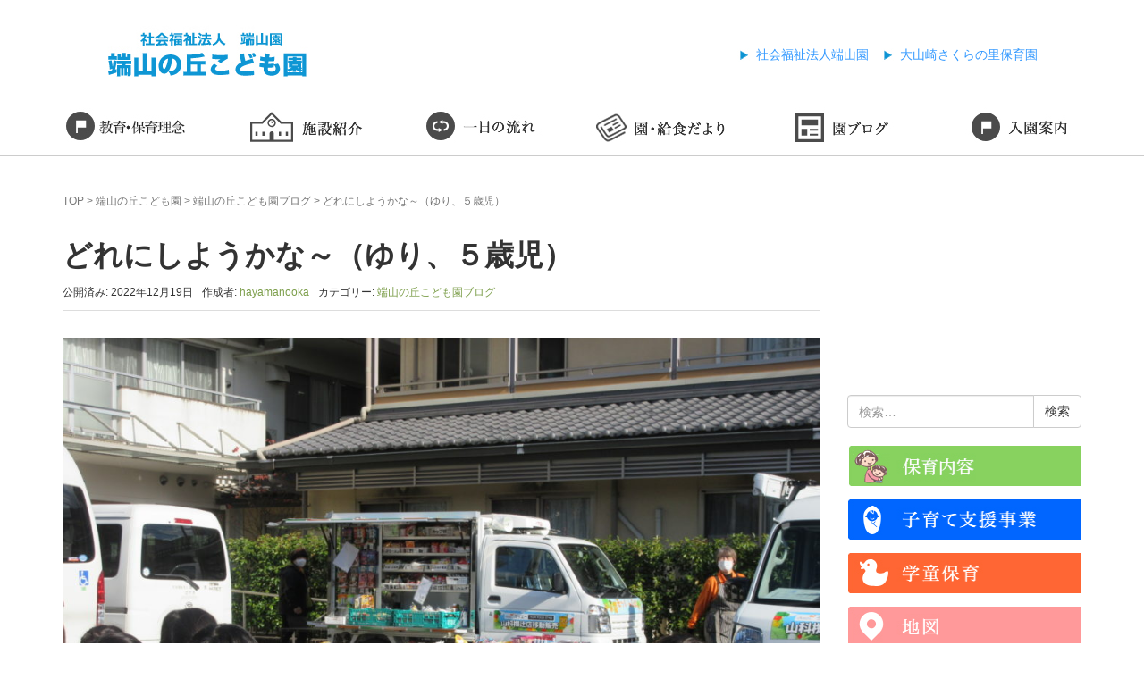

--- FILE ---
content_type: text/html; charset=UTF-8
request_url: https://hayamaen.jp/2022/12/19/%E3%81%A9%E3%82%8C%E3%81%AB%E3%81%97%E3%82%88%E3%81%86%E3%81%8B%E3%81%AA%EF%BD%9E%EF%BC%88%E3%82%86%E3%82%8A%E3%80%81%EF%BC%95%E6%AD%B3%E5%85%90%EF%BC%89/
body_size: 12902
content:
<!DOCTYPE html>
<html lang="ja">
<head prefix="og: http://ogp.me/ns# fb: http://ogp.me/ns/fb# article: http://ogp.me/ns/article#">
	<meta charset="UTF-8">
	<meta name="viewport" content="width=device-width, initial-scale=1.0, maximum-scale=1.0, user-scalable=0"/>
	<link rel="pingback" href="https://hayamaen.jp/xmlrpc.php"/>
	<!--[if lt IE 9]>
	<script src="https://hayamaen.jp/wp-content/themes/habakiri/js/html5shiv.min.js"></script>
	<![endif]-->
	<title>どれにしようかな～（ゆり、５歳児） &#8211; 社会福祉法人端山園</title>
<meta name='robots' content='max-image-preview:large' />
	<style>img:is([sizes="auto" i], [sizes^="auto," i]) { contain-intrinsic-size: 3000px 1500px }</style>
	<link rel="alternate" type="application/rss+xml" title="社会福祉法人端山園 &raquo; フィード" href="https://hayamaen.jp/feed/" />
<link rel="alternate" type="application/rss+xml" title="社会福祉法人端山園 &raquo; コメントフィード" href="https://hayamaen.jp/comments/feed/" />
<link rel="alternate" type="application/rss+xml" title="社会福祉法人端山園 &raquo; どれにしようかな～（ゆり、５歳児） のコメントのフィード" href="https://hayamaen.jp/2022/12/19/%e3%81%a9%e3%82%8c%e3%81%ab%e3%81%97%e3%82%88%e3%81%86%e3%81%8b%e3%81%aa%ef%bd%9e%ef%bc%88%e3%82%86%e3%82%8a%e3%80%81%ef%bc%95%e6%ad%b3%e5%85%90%ef%bc%89/feed/" />
<script type="text/javascript">
/* <![CDATA[ */
window._wpemojiSettings = {"baseUrl":"https:\/\/s.w.org\/images\/core\/emoji\/16.0.1\/72x72\/","ext":".png","svgUrl":"https:\/\/s.w.org\/images\/core\/emoji\/16.0.1\/svg\/","svgExt":".svg","source":{"concatemoji":"https:\/\/hayamaen.jp\/wp-includes\/js\/wp-emoji-release.min.js?ver=6.8.3"}};
/*! This file is auto-generated */
!function(s,n){var o,i,e;function c(e){try{var t={supportTests:e,timestamp:(new Date).valueOf()};sessionStorage.setItem(o,JSON.stringify(t))}catch(e){}}function p(e,t,n){e.clearRect(0,0,e.canvas.width,e.canvas.height),e.fillText(t,0,0);var t=new Uint32Array(e.getImageData(0,0,e.canvas.width,e.canvas.height).data),a=(e.clearRect(0,0,e.canvas.width,e.canvas.height),e.fillText(n,0,0),new Uint32Array(e.getImageData(0,0,e.canvas.width,e.canvas.height).data));return t.every(function(e,t){return e===a[t]})}function u(e,t){e.clearRect(0,0,e.canvas.width,e.canvas.height),e.fillText(t,0,0);for(var n=e.getImageData(16,16,1,1),a=0;a<n.data.length;a++)if(0!==n.data[a])return!1;return!0}function f(e,t,n,a){switch(t){case"flag":return n(e,"\ud83c\udff3\ufe0f\u200d\u26a7\ufe0f","\ud83c\udff3\ufe0f\u200b\u26a7\ufe0f")?!1:!n(e,"\ud83c\udde8\ud83c\uddf6","\ud83c\udde8\u200b\ud83c\uddf6")&&!n(e,"\ud83c\udff4\udb40\udc67\udb40\udc62\udb40\udc65\udb40\udc6e\udb40\udc67\udb40\udc7f","\ud83c\udff4\u200b\udb40\udc67\u200b\udb40\udc62\u200b\udb40\udc65\u200b\udb40\udc6e\u200b\udb40\udc67\u200b\udb40\udc7f");case"emoji":return!a(e,"\ud83e\udedf")}return!1}function g(e,t,n,a){var r="undefined"!=typeof WorkerGlobalScope&&self instanceof WorkerGlobalScope?new OffscreenCanvas(300,150):s.createElement("canvas"),o=r.getContext("2d",{willReadFrequently:!0}),i=(o.textBaseline="top",o.font="600 32px Arial",{});return e.forEach(function(e){i[e]=t(o,e,n,a)}),i}function t(e){var t=s.createElement("script");t.src=e,t.defer=!0,s.head.appendChild(t)}"undefined"!=typeof Promise&&(o="wpEmojiSettingsSupports",i=["flag","emoji"],n.supports={everything:!0,everythingExceptFlag:!0},e=new Promise(function(e){s.addEventListener("DOMContentLoaded",e,{once:!0})}),new Promise(function(t){var n=function(){try{var e=JSON.parse(sessionStorage.getItem(o));if("object"==typeof e&&"number"==typeof e.timestamp&&(new Date).valueOf()<e.timestamp+604800&&"object"==typeof e.supportTests)return e.supportTests}catch(e){}return null}();if(!n){if("undefined"!=typeof Worker&&"undefined"!=typeof OffscreenCanvas&&"undefined"!=typeof URL&&URL.createObjectURL&&"undefined"!=typeof Blob)try{var e="postMessage("+g.toString()+"("+[JSON.stringify(i),f.toString(),p.toString(),u.toString()].join(",")+"));",a=new Blob([e],{type:"text/javascript"}),r=new Worker(URL.createObjectURL(a),{name:"wpTestEmojiSupports"});return void(r.onmessage=function(e){c(n=e.data),r.terminate(),t(n)})}catch(e){}c(n=g(i,f,p,u))}t(n)}).then(function(e){for(var t in e)n.supports[t]=e[t],n.supports.everything=n.supports.everything&&n.supports[t],"flag"!==t&&(n.supports.everythingExceptFlag=n.supports.everythingExceptFlag&&n.supports[t]);n.supports.everythingExceptFlag=n.supports.everythingExceptFlag&&!n.supports.flag,n.DOMReady=!1,n.readyCallback=function(){n.DOMReady=!0}}).then(function(){return e}).then(function(){var e;n.supports.everything||(n.readyCallback(),(e=n.source||{}).concatemoji?t(e.concatemoji):e.wpemoji&&e.twemoji&&(t(e.twemoji),t(e.wpemoji)))}))}((window,document),window._wpemojiSettings);
/* ]]> */
</script>
<style id='wp-emoji-styles-inline-css' type='text/css'>

	img.wp-smiley, img.emoji {
		display: inline !important;
		border: none !important;
		box-shadow: none !important;
		height: 1em !important;
		width: 1em !important;
		margin: 0 0.07em !important;
		vertical-align: -0.1em !important;
		background: none !important;
		padding: 0 !important;
	}
</style>
<link rel='stylesheet' id='wp-block-library-css' href='https://hayamaen.jp/wp-includes/css/dist/block-library/style.min.css?ver=6.8.3' type='text/css' media='all' />
<style id='classic-theme-styles-inline-css' type='text/css'>
/*! This file is auto-generated */
.wp-block-button__link{color:#fff;background-color:#32373c;border-radius:9999px;box-shadow:none;text-decoration:none;padding:calc(.667em + 2px) calc(1.333em + 2px);font-size:1.125em}.wp-block-file__button{background:#32373c;color:#fff;text-decoration:none}
</style>
<style id='global-styles-inline-css' type='text/css'>
:root{--wp--preset--aspect-ratio--square: 1;--wp--preset--aspect-ratio--4-3: 4/3;--wp--preset--aspect-ratio--3-4: 3/4;--wp--preset--aspect-ratio--3-2: 3/2;--wp--preset--aspect-ratio--2-3: 2/3;--wp--preset--aspect-ratio--16-9: 16/9;--wp--preset--aspect-ratio--9-16: 9/16;--wp--preset--color--black: #000000;--wp--preset--color--cyan-bluish-gray: #abb8c3;--wp--preset--color--white: #ffffff;--wp--preset--color--pale-pink: #f78da7;--wp--preset--color--vivid-red: #cf2e2e;--wp--preset--color--luminous-vivid-orange: #ff6900;--wp--preset--color--luminous-vivid-amber: #fcb900;--wp--preset--color--light-green-cyan: #7bdcb5;--wp--preset--color--vivid-green-cyan: #00d084;--wp--preset--color--pale-cyan-blue: #8ed1fc;--wp--preset--color--vivid-cyan-blue: #0693e3;--wp--preset--color--vivid-purple: #9b51e0;--wp--preset--gradient--vivid-cyan-blue-to-vivid-purple: linear-gradient(135deg,rgba(6,147,227,1) 0%,rgb(155,81,224) 100%);--wp--preset--gradient--light-green-cyan-to-vivid-green-cyan: linear-gradient(135deg,rgb(122,220,180) 0%,rgb(0,208,130) 100%);--wp--preset--gradient--luminous-vivid-amber-to-luminous-vivid-orange: linear-gradient(135deg,rgba(252,185,0,1) 0%,rgba(255,105,0,1) 100%);--wp--preset--gradient--luminous-vivid-orange-to-vivid-red: linear-gradient(135deg,rgba(255,105,0,1) 0%,rgb(207,46,46) 100%);--wp--preset--gradient--very-light-gray-to-cyan-bluish-gray: linear-gradient(135deg,rgb(238,238,238) 0%,rgb(169,184,195) 100%);--wp--preset--gradient--cool-to-warm-spectrum: linear-gradient(135deg,rgb(74,234,220) 0%,rgb(151,120,209) 20%,rgb(207,42,186) 40%,rgb(238,44,130) 60%,rgb(251,105,98) 80%,rgb(254,248,76) 100%);--wp--preset--gradient--blush-light-purple: linear-gradient(135deg,rgb(255,206,236) 0%,rgb(152,150,240) 100%);--wp--preset--gradient--blush-bordeaux: linear-gradient(135deg,rgb(254,205,165) 0%,rgb(254,45,45) 50%,rgb(107,0,62) 100%);--wp--preset--gradient--luminous-dusk: linear-gradient(135deg,rgb(255,203,112) 0%,rgb(199,81,192) 50%,rgb(65,88,208) 100%);--wp--preset--gradient--pale-ocean: linear-gradient(135deg,rgb(255,245,203) 0%,rgb(182,227,212) 50%,rgb(51,167,181) 100%);--wp--preset--gradient--electric-grass: linear-gradient(135deg,rgb(202,248,128) 0%,rgb(113,206,126) 100%);--wp--preset--gradient--midnight: linear-gradient(135deg,rgb(2,3,129) 0%,rgb(40,116,252) 100%);--wp--preset--font-size--small: 13px;--wp--preset--font-size--medium: 20px;--wp--preset--font-size--large: 36px;--wp--preset--font-size--x-large: 42px;--wp--preset--spacing--20: 0.44rem;--wp--preset--spacing--30: 0.67rem;--wp--preset--spacing--40: 1rem;--wp--preset--spacing--50: 1.5rem;--wp--preset--spacing--60: 2.25rem;--wp--preset--spacing--70: 3.38rem;--wp--preset--spacing--80: 5.06rem;--wp--preset--shadow--natural: 6px 6px 9px rgba(0, 0, 0, 0.2);--wp--preset--shadow--deep: 12px 12px 50px rgba(0, 0, 0, 0.4);--wp--preset--shadow--sharp: 6px 6px 0px rgba(0, 0, 0, 0.2);--wp--preset--shadow--outlined: 6px 6px 0px -3px rgba(255, 255, 255, 1), 6px 6px rgba(0, 0, 0, 1);--wp--preset--shadow--crisp: 6px 6px 0px rgba(0, 0, 0, 1);}:where(.is-layout-flex){gap: 0.5em;}:where(.is-layout-grid){gap: 0.5em;}body .is-layout-flex{display: flex;}.is-layout-flex{flex-wrap: wrap;align-items: center;}.is-layout-flex > :is(*, div){margin: 0;}body .is-layout-grid{display: grid;}.is-layout-grid > :is(*, div){margin: 0;}:where(.wp-block-columns.is-layout-flex){gap: 2em;}:where(.wp-block-columns.is-layout-grid){gap: 2em;}:where(.wp-block-post-template.is-layout-flex){gap: 1.25em;}:where(.wp-block-post-template.is-layout-grid){gap: 1.25em;}.has-black-color{color: var(--wp--preset--color--black) !important;}.has-cyan-bluish-gray-color{color: var(--wp--preset--color--cyan-bluish-gray) !important;}.has-white-color{color: var(--wp--preset--color--white) !important;}.has-pale-pink-color{color: var(--wp--preset--color--pale-pink) !important;}.has-vivid-red-color{color: var(--wp--preset--color--vivid-red) !important;}.has-luminous-vivid-orange-color{color: var(--wp--preset--color--luminous-vivid-orange) !important;}.has-luminous-vivid-amber-color{color: var(--wp--preset--color--luminous-vivid-amber) !important;}.has-light-green-cyan-color{color: var(--wp--preset--color--light-green-cyan) !important;}.has-vivid-green-cyan-color{color: var(--wp--preset--color--vivid-green-cyan) !important;}.has-pale-cyan-blue-color{color: var(--wp--preset--color--pale-cyan-blue) !important;}.has-vivid-cyan-blue-color{color: var(--wp--preset--color--vivid-cyan-blue) !important;}.has-vivid-purple-color{color: var(--wp--preset--color--vivid-purple) !important;}.has-black-background-color{background-color: var(--wp--preset--color--black) !important;}.has-cyan-bluish-gray-background-color{background-color: var(--wp--preset--color--cyan-bluish-gray) !important;}.has-white-background-color{background-color: var(--wp--preset--color--white) !important;}.has-pale-pink-background-color{background-color: var(--wp--preset--color--pale-pink) !important;}.has-vivid-red-background-color{background-color: var(--wp--preset--color--vivid-red) !important;}.has-luminous-vivid-orange-background-color{background-color: var(--wp--preset--color--luminous-vivid-orange) !important;}.has-luminous-vivid-amber-background-color{background-color: var(--wp--preset--color--luminous-vivid-amber) !important;}.has-light-green-cyan-background-color{background-color: var(--wp--preset--color--light-green-cyan) !important;}.has-vivid-green-cyan-background-color{background-color: var(--wp--preset--color--vivid-green-cyan) !important;}.has-pale-cyan-blue-background-color{background-color: var(--wp--preset--color--pale-cyan-blue) !important;}.has-vivid-cyan-blue-background-color{background-color: var(--wp--preset--color--vivid-cyan-blue) !important;}.has-vivid-purple-background-color{background-color: var(--wp--preset--color--vivid-purple) !important;}.has-black-border-color{border-color: var(--wp--preset--color--black) !important;}.has-cyan-bluish-gray-border-color{border-color: var(--wp--preset--color--cyan-bluish-gray) !important;}.has-white-border-color{border-color: var(--wp--preset--color--white) !important;}.has-pale-pink-border-color{border-color: var(--wp--preset--color--pale-pink) !important;}.has-vivid-red-border-color{border-color: var(--wp--preset--color--vivid-red) !important;}.has-luminous-vivid-orange-border-color{border-color: var(--wp--preset--color--luminous-vivid-orange) !important;}.has-luminous-vivid-amber-border-color{border-color: var(--wp--preset--color--luminous-vivid-amber) !important;}.has-light-green-cyan-border-color{border-color: var(--wp--preset--color--light-green-cyan) !important;}.has-vivid-green-cyan-border-color{border-color: var(--wp--preset--color--vivid-green-cyan) !important;}.has-pale-cyan-blue-border-color{border-color: var(--wp--preset--color--pale-cyan-blue) !important;}.has-vivid-cyan-blue-border-color{border-color: var(--wp--preset--color--vivid-cyan-blue) !important;}.has-vivid-purple-border-color{border-color: var(--wp--preset--color--vivid-purple) !important;}.has-vivid-cyan-blue-to-vivid-purple-gradient-background{background: var(--wp--preset--gradient--vivid-cyan-blue-to-vivid-purple) !important;}.has-light-green-cyan-to-vivid-green-cyan-gradient-background{background: var(--wp--preset--gradient--light-green-cyan-to-vivid-green-cyan) !important;}.has-luminous-vivid-amber-to-luminous-vivid-orange-gradient-background{background: var(--wp--preset--gradient--luminous-vivid-amber-to-luminous-vivid-orange) !important;}.has-luminous-vivid-orange-to-vivid-red-gradient-background{background: var(--wp--preset--gradient--luminous-vivid-orange-to-vivid-red) !important;}.has-very-light-gray-to-cyan-bluish-gray-gradient-background{background: var(--wp--preset--gradient--very-light-gray-to-cyan-bluish-gray) !important;}.has-cool-to-warm-spectrum-gradient-background{background: var(--wp--preset--gradient--cool-to-warm-spectrum) !important;}.has-blush-light-purple-gradient-background{background: var(--wp--preset--gradient--blush-light-purple) !important;}.has-blush-bordeaux-gradient-background{background: var(--wp--preset--gradient--blush-bordeaux) !important;}.has-luminous-dusk-gradient-background{background: var(--wp--preset--gradient--luminous-dusk) !important;}.has-pale-ocean-gradient-background{background: var(--wp--preset--gradient--pale-ocean) !important;}.has-electric-grass-gradient-background{background: var(--wp--preset--gradient--electric-grass) !important;}.has-midnight-gradient-background{background: var(--wp--preset--gradient--midnight) !important;}.has-small-font-size{font-size: var(--wp--preset--font-size--small) !important;}.has-medium-font-size{font-size: var(--wp--preset--font-size--medium) !important;}.has-large-font-size{font-size: var(--wp--preset--font-size--large) !important;}.has-x-large-font-size{font-size: var(--wp--preset--font-size--x-large) !important;}
:where(.wp-block-post-template.is-layout-flex){gap: 1.25em;}:where(.wp-block-post-template.is-layout-grid){gap: 1.25em;}
:where(.wp-block-columns.is-layout-flex){gap: 2em;}:where(.wp-block-columns.is-layout-grid){gap: 2em;}
:root :where(.wp-block-pullquote){font-size: 1.5em;line-height: 1.6;}
</style>
<link rel='stylesheet' id='habakiri-assets-css' href='https://hayamaen.jp/wp-content/themes/habakiri/css/assets.min.css?ver=6.8.3' type='text/css' media='all' />
<link rel='stylesheet' id='habakiri-css' href='https://hayamaen.jp/wp-content/themes/habakiri/style.min.css?ver=20240614055421' type='text/css' media='all' />
<link rel='stylesheet' id='habakiri-child-css' href='https://hayamaen.jp/wp-content/themes/habakiri-child/style.css?ver=20240614055421' type='text/css' media='all' />
<link rel='stylesheet' id='fancybox-css' href='https://hayamaen.jp/wp-content/plugins/easy-fancybox/fancybox/1.5.4/jquery.fancybox.min.css?ver=6.8.3' type='text/css' media='screen' />
<style id='fancybox-inline-css' type='text/css'>
#fancybox-outer{background:#ffffff}#fancybox-content{background:#ffffff;border-color:#ffffff;color:#000000;}#fancybox-title,#fancybox-title-float-main{color:#fff}
</style>
<script type="text/javascript" src="https://hayamaen.jp/wp-includes/js/jquery/jquery.min.js?ver=3.7.1" id="jquery-core-js"></script>
<script type="text/javascript" src="https://hayamaen.jp/wp-includes/js/jquery/jquery-migrate.min.js?ver=3.4.1" id="jquery-migrate-js"></script>
<link rel="https://api.w.org/" href="https://hayamaen.jp/wp-json/" /><link rel="alternate" title="JSON" type="application/json" href="https://hayamaen.jp/wp-json/wp/v2/posts/28642" /><link rel="EditURI" type="application/rsd+xml" title="RSD" href="https://hayamaen.jp/xmlrpc.php?rsd" />
<meta name="generator" content="WordPress 6.8.3" />
<link rel="canonical" href="https://hayamaen.jp/2022/12/19/%e3%81%a9%e3%82%8c%e3%81%ab%e3%81%97%e3%82%88%e3%81%86%e3%81%8b%e3%81%aa%ef%bd%9e%ef%bc%88%e3%82%86%e3%82%8a%e3%80%81%ef%bc%95%e6%ad%b3%e5%85%90%ef%bc%89/" />
<link rel='shortlink' href='https://hayamaen.jp/?p=28642' />
<link rel="alternate" title="oEmbed (JSON)" type="application/json+oembed" href="https://hayamaen.jp/wp-json/oembed/1.0/embed?url=https%3A%2F%2Fhayamaen.jp%2F2022%2F12%2F19%2F%25e3%2581%25a9%25e3%2582%258c%25e3%2581%25ab%25e3%2581%2597%25e3%2582%2588%25e3%2581%2586%25e3%2581%258b%25e3%2581%25aa%25ef%25bd%259e%25ef%25bc%2588%25e3%2582%2586%25e3%2582%258a%25e3%2580%2581%25ef%25bc%2595%25e6%25ad%25b3%25e5%2585%2590%25ef%25bc%2589%2F" />
<link rel="alternate" title="oEmbed (XML)" type="text/xml+oembed" href="https://hayamaen.jp/wp-json/oembed/1.0/embed?url=https%3A%2F%2Fhayamaen.jp%2F2022%2F12%2F19%2F%25e3%2581%25a9%25e3%2582%258c%25e3%2581%25ab%25e3%2581%2597%25e3%2582%2588%25e3%2581%2586%25e3%2581%258b%25e3%2581%25aa%25ef%25bd%259e%25ef%25bc%2588%25e3%2582%2586%25e3%2582%258a%25e3%2580%2581%25ef%25bc%2595%25e6%25ad%25b3%25e5%2585%2590%25ef%25bc%2589%2F&#038;format=xml" />
		<style>
		/* Safari 6.1+ (10.0 is the latest version of Safari at this time) */
		@media (max-width: 991px) and (min-color-index: 0) and (-webkit-min-device-pixel-ratio: 0) { @media () {
			display: block !important;
			.header__col {
				width: 100%;
			}
		}}
		</style>
		<style>a{color:#7c9e4a}a:focus,a:active,a:hover{color:#465e2c}.site-branding a{color:#000}.responsive-nav a{color:#000;font-size:12px}.responsive-nav a small{color:#777;font-size:10px}.responsive-nav a:hover small,.responsive-nav a:active small,.responsive-nav .current-menu-item small,.responsive-nav .current-menu-ancestor small,.responsive-nav .current-menu-parent small,.responsive-nav .current_page_item small,.responsive-nav .current_page_parent small{color:#777}.responsive-nav .menu>.menu-item>a,.header--transparency.header--fixed--is_scrolled .responsive-nav .menu>.menu-item>a{background-color:transparent;padding:23px 15px}.responsive-nav .menu>.menu-item>a:hover,.responsive-nav .menu>.menu-item>a:active,.responsive-nav .menu>.current-menu-item>a,.responsive-nav .menu>.current-menu-ancestor>a,.responsive-nav .menu>.current-menu-parent>a,.responsive-nav .menu>.current_page_item>a,.responsive-nav .menu>.current_page_parent>a,.header--transparency.header--fixed--is_scrolled .responsive-nav .menu>.menu-item>a:hover,.header--transparency.header--fixed--is_scrolled .responsive-nav .menu>.menu-item>a:active,.header--transparency.header--fixed--is_scrolled .responsive-nav .menu>.current-menu-item>a,.header--transparency.header--fixed--is_scrolled .responsive-nav .menu>.current-menu-ancestor>a,.header--transparency.header--fixed--is_scrolled .responsive-nav .menu>.current-menu-parent>a,.header--transparency.header--fixed--is_scrolled .responsive-nav .menu>.current_page_item>a,.header--transparency.header--fixed--is_scrolled .responsive-nav .menu>.current_page_parent>a{background-color:transparent;color:#337ab7}.responsive-nav .sub-menu a{background-color:#000;color:#777}.responsive-nav .sub-menu a:hover,.responsive-nav .sub-menu a:active,.responsive-nav .sub-menu .current-menu-item a,.responsive-nav .sub-menu .current-menu-ancestor a,.responsive-nav .sub-menu .current-menu-parent a,.responsive-nav .sub-menu .current_page_item a,.responsive-nav .sub-menu .current_page_parent a{background-color:#191919;color:#337ab7}.off-canvas-nav{font-size:12px}.responsive-nav,.header--transparency.header--fixed--is_scrolled .responsive-nav{background-color:transparent}#responsive-btn{background-color:transparent;border-color:#eee;color:#000}#responsive-btn:hover{background-color:#f5f5f5;border-color:#eee;color:#000}.habakiri-slider__transparent-layer{background-color:rgba( 0,0,0, 0.1 )}.page-header{background-color:#a6b914;color:#fff}.pagination>li>a{color:#7c9e4a}.pagination>li>span{background-color:#7c9e4a;border-color:#7c9e4a}.pagination>li>a:focus,.pagination>li>a:hover,.pagination>li>span:focus,.pagination>li>span:hover{color:#465e2c}.header{background-color:#fff}.header--transparency.header--fixed--is_scrolled{background-color:#fff !important}.footer{background-color:#eaeaea}.footer-widget-area a{color:#333333}.footer-widget-area,.footer-widget-area .widget_calendar #wp-calendar caption{color:#333333}.footer-widget-area .widget_calendar #wp-calendar,.footer-widget-area .widget_calendar #wp-calendar *{border-color:#333333}@media(min-width:992px){.responsive-nav{display:block}.off-canvas-nav,#responsive-btn{display:none !important}.header--2row{padding-bottom:0}.header--2row .header__col,.header--center .header__col{display:block}.header--2row .responsive-nav,.header--center .responsive-nav{margin-right:-1000px;margin-left:-1000px;padding-right:1000px;padding-left:1000px}.header--2row .site-branding,.header--center .site-branding{padding-bottom:0}.header--center .site-branding{text-align:center}}</style></head>

<body class="wp-singular post-template-default single single-post postid-28642 single-format-standard wp-theme-habakiri wp-child-theme-habakiri-child blog-template-single-right-sidebar">
		<div id="container">
				<header id="header" class="header header--default ">
						<div class="container2">
				<div class="row header__content">
					<div class="col-xs-10">
						<div class="site-branding">
							<h1 class="site-branding__heading"><a href="https://hayamaen.jp/hayamanooka/"><img src="https://hayamaen.jp/wp-content/themes/habakiri-child/img/hayamanooka/logo.jpg" alt="端山の丘こども園" /></a></h1>
							<!-- end .site-branding -->
						</div>
						<!-- end .header__col -->
					</div>
					<div class="col-xs-2 col-md-8 header__col global-nav-wrapper clearfix">
						<div class="hidden-lg hidden-md hidden-sm">
							<nav class="global-nav js-responsive-nav nav--hide" role="navigation">
								<div class="menu-gnavi-container">
									<ul id="menu-gnavi" class="menu">
										<li class="menu-item menu-item-type-post_type menu-item-object-page menu-item-home"><a href="https://hayamaen.jp/hayamanooka/">TOP</a>
										</li>
										<li class="menu-item menu-item-type-post_type menu-item-object-page menu-item-home"><a href="https://hayamaen.jp/hayamanooka/hoikumokuhyou/">保育目標</a>
										</li>
										<li class="menu-item menu-item-type-post_type menu-item-object-page menu-item-home"><a href="https://hayamaen.jp/hayamanooka/shisetu/">施設紹介</a>
										</li>
										<li class="menu-item menu-item-type-post_type menu-item-object-page menu-item-home"><a href="https://hayamaen.jp/hayamanooka/flow/">一日の流れ</a>
										</li>
										<li class="menu-item menu-item-type-post_type menu-item-object-page menu-item-home"><a href="https://hayamaen.jp/category/hayamanooka/lunch-hayama/">園・給食だより</a>
										</li>
										<li class="menu-item menu-item-type-post_type menu-item-object-page menu-item-home"><a href="https://hayamaen.jp/category/hayamanooka/blog-hayamanooka/">園ブログ</a>
										</li>
										<li class="menu-item menu-item-type-post_type menu-item-object-page menu-item-home"><a href="https://hayamaen.jp/hayamanooka/nyuenannai/">入園案内</a>
										</li>
										<li class="menu-item menu-item-type-post_type menu-item-object-page menu-item-home"><a href="https://hayamaen.jp/hayamanooka/sougouyouji/">総合幼児教育</a>
										</li>
										<li class="menu-item menu-item-type-post_type menu-item-object-page menu-item-home"><a href="https://hayamaen.jp/hayamanooka/ishishiki/">石井式漢字指導法</a>
										</li>
										<li class="menu-item menu-item-type-post_type menu-item-object-page menu-item-home"><a href="https://hayamaen.jp/hayamanooka/kosodateshien/">子育て支援事業</a>
										</li>
										<li class="menu-item menu-item-type-post_type menu-item-object-page menu-item-home"><a href="https://hayamaen.jp/hayamanooka/gakudouhoiku/">学童保育</a>
										</li>
										<li class="menu-item menu-item-type-post_type menu-item-object-page menu-item-home"><a href="https://hayamaen.jp/hayamanooka/map/">地図</a>
										</li>
										<li class="menu-item menu-item-type-post_type menu-item-object-page menu-item-home"><a href="https://hayamaen.jp/hayamanooka/bus/">園バス</a>
										</li>
										<li class="menu-item menu-item-type-post_type menu-item-object-page menu-item-home"><a href="https://www.facebook.com/%E7%AB%AF%E5%B1%B1%E4%BF%9D%E8%82%B2%E5%9C%92-555828284444258/">端山の丘こども園Facebook</a>
										</li>
										<li class="menu-item menu-item-type-post_type menu-item-object-page menu-item-home"><a href="https://hayamaen.jp/hayamanooka/kosodatedocument/">子育て支援書類</a>
										</li>
										<li class="menu-item menu-item-type-post_type menu-item-object-page menu-item-home"><a href="https://hayamaen.jp/hayamanooka/privacypolicy/">プライバシーポリシー</a>
										</li>
										<li class="menu-item menu-item-type-post_type menu-item-object-page menu-item-home"><a href="https://hayamaen.jp/hayamanooka/financialstatement/">決算報告</a>
										</li>
										<li class="menu-item menu-item-type-post_type menu-item-object-page menu-item-home"><a href="https://hayamaen.jp/hayamanooka/submitted/">提出書類</a>
										</li>
										<li class="menu-item menu-item-type-post_type menu-item-object-page menu-item-home"><a href="https://hayamaen.jp/hayamanooka/complaints/">苦情処理</a>
										</li>
										<li class="menu-item menu-item-type-post_type menu-item-object-page menu-item-home"><a href="https://hayamaen.jp/hayamanooka/actionplan/">一般事業主行動計画</a>
										</li>
									</ul>
								</div>
								<!-- end .global-nav -->
							</nav>
						</div>
						<div class="visible-lg visible-md">
							<ul id="navi">
								<li><a href="https://hayamaen.jp/">社会福祉法人端山園</a>
								</li>
								<li><a href="https://hayamaen.jp/sakuranosato/">大山崎さくらの里保育園</a>
								</li>
							</ul>
						</div>
						<div id="responsive-btn"></div>
						<!-- end .header__col -->
					</div>
					<!-- end .row -->
				</div>
				<!-- end .container -->
			</div>
						<!-- end #header -->
		</header>
		<div id="contents">
			

<nav id="navi2" class="hidden-xs hidden-sm">
	<ul>
		<li class="alpha1"><a href="https://hayamaen.jp/hayamanooka/hoikumokuhyou/">保育目標</a>
		</li>
		<li class="alpha2"><a href="https://hayamaen.jp/hayamanooka/shisetu/">施設紹介</a>
		</li>
		<li class="alpha3"><a href="https://hayamaen.jp/hayamanooka/flow/">一日の流れ</a>
		</li>
		<li class="alpha4"><a href="https://hayamaen.jp/category/hayamanooka/lunch-hayama/">園・給食だより</a>
		</li>
		<li class="alpha5"><a href="https://hayamaen.jp/category/hayamanooka/blog-hayamanooka/">園ブログ</a>
		</li>
		<li class="alpha6"><a href="https://hayamaen.jp/hayamanooka/nyuenannai/">入園案内</a>
		</li>
	</ul>
</nav>
<div class="sub-page-contents">
	<div class="container">
	<div class="row">
		<div class="col-md-9">
			<main id="main" role="main">

				<div class="breadcrumbs"><a href="https://hayamaen.jp/">TOP</a> &gt; <a href="https://hayamaen.jp/category/hayamanooka/">端山の丘こども園</a> &gt; <a href="https://hayamaen.jp/category/hayamanooka/blog-hayamanooka/">端山の丘こども園ブログ</a> &gt; <strong>どれにしようかな～（ゆり、５歳児）</strong></div>				<article class="article article--single post-28642 post type-post status-publish format-standard has-post-thumbnail hentry category-blog-hayamanooka">
	<div class="entry">
						<h1 class="entry__title entry-title">どれにしようかな～（ゆり、５歳児）</h1>
								<div class="entry-meta">
			<ul class="entry-meta__list">
				<li class="entry-meta__item published"><time datetime="2022-12-19T09:10:17+09:00">公開済み: 2022年12月19日</time></li><li class="entry-meta__item updated hidden"><time datetime="2022-12-19T09:10:17+09:00">更新: 2022年12月19日</time></li><li class="entry-meta__item vCard author">作成者: <a href="https://hayamaen.jp/author/hayamanooka/"><span class="fn">hayamanooka</span></a></li><li class="entry-meta__item categories">カテゴリー: <a href="https://hayamaen.jp/category/hayamanooka/blog-hayamanooka/">端山の丘こども園ブログ</a></li>			</ul>
		<!-- end .entry-meta --></div>
						<div class="entry__content entry-content">
			
<figure class="wp-block-gallery has-nested-images columns-1 is-cropped wp-block-gallery-1 is-layout-flex wp-block-gallery-is-layout-flex">
<figure class="wp-block-image size-large"><a href="https://hayamaen.jp/wp-content/uploads/2022/12/IMG_2021.jpg"><img fetchpriority="high" decoding="async" width="1024" height="768" data-id="28643" src="https://hayamaen.jp/wp-content/uploads/2022/12/IMG_2021-1024x768.jpg" alt="" class="wp-image-28643" srcset="https://hayamaen.jp/wp-content/uploads/2022/12/IMG_2021-1024x768.jpg 1024w, https://hayamaen.jp/wp-content/uploads/2022/12/IMG_2021-300x225.jpg 300w, https://hayamaen.jp/wp-content/uploads/2022/12/IMG_2021-768x576.jpg 768w, https://hayamaen.jp/wp-content/uploads/2022/12/IMG_2021-1536x1152.jpg 1536w, https://hayamaen.jp/wp-content/uploads/2022/12/IMG_2021.jpg 2048w" sizes="(max-width: 1024px) 100vw, 1024px" /></a></figure>



<figure class="wp-block-image size-large"><a href="https://hayamaen.jp/wp-content/uploads/2022/12/P1120124-scaled.jpg"><img decoding="async" width="1024" height="768" data-id="28646" src="https://hayamaen.jp/wp-content/uploads/2022/12/P1120124-1024x768.jpg" alt="" class="wp-image-28646" srcset="https://hayamaen.jp/wp-content/uploads/2022/12/P1120124-1024x768.jpg 1024w, https://hayamaen.jp/wp-content/uploads/2022/12/P1120124-300x225.jpg 300w, https://hayamaen.jp/wp-content/uploads/2022/12/P1120124-768x576.jpg 768w, https://hayamaen.jp/wp-content/uploads/2022/12/P1120124-1536x1152.jpg 1536w, https://hayamaen.jp/wp-content/uploads/2022/12/P1120124-2048x1536.jpg 2048w" sizes="(max-width: 1024px) 100vw, 1024px" /></a></figure>



<figure class="wp-block-image size-large"><a href="https://hayamaen.jp/wp-content/uploads/2022/12/P1120129-scaled.jpg"><img decoding="async" width="1024" height="768" data-id="28644" src="https://hayamaen.jp/wp-content/uploads/2022/12/P1120129-1024x768.jpg" alt="" class="wp-image-28644" srcset="https://hayamaen.jp/wp-content/uploads/2022/12/P1120129-1024x768.jpg 1024w, https://hayamaen.jp/wp-content/uploads/2022/12/P1120129-300x225.jpg 300w, https://hayamaen.jp/wp-content/uploads/2022/12/P1120129-768x576.jpg 768w, https://hayamaen.jp/wp-content/uploads/2022/12/P1120129-1536x1152.jpg 1536w, https://hayamaen.jp/wp-content/uploads/2022/12/P1120129-2048x1536.jpg 2048w" sizes="(max-width: 1024px) 100vw, 1024px" /></a></figure>



<figure class="wp-block-image size-large"><a href="https://hayamaen.jp/wp-content/uploads/2022/12/P1120133-scaled.jpg"><img loading="lazy" decoding="async" width="1024" height="768" data-id="28645" src="https://hayamaen.jp/wp-content/uploads/2022/12/P1120133-1024x768.jpg" alt="" class="wp-image-28645" srcset="https://hayamaen.jp/wp-content/uploads/2022/12/P1120133-1024x768.jpg 1024w, https://hayamaen.jp/wp-content/uploads/2022/12/P1120133-300x225.jpg 300w, https://hayamaen.jp/wp-content/uploads/2022/12/P1120133-768x576.jpg 768w, https://hayamaen.jp/wp-content/uploads/2022/12/P1120133-1536x1152.jpg 1536w, https://hayamaen.jp/wp-content/uploads/2022/12/P1120133-2048x1536.jpg 2048w" sizes="auto, (max-width: 1024px) 100vw, 1024px" /></a></figure>
</figure>



<p>ヴィラ端山さんに来ている、イオンの移動販売車にお買い物に行きました。予算は２００円。「何を買おうかな」と考えながら、お金の計算も・・・は、ちょっと難しかったですが、自分たちの食べたいおやつが買えて嬉しそうでした！！</p>
		<!-- end .entry__content --></div>
			<!-- end .entry --></div>

				<div class="related-posts">
			<h2 class="related-posts__title h3">関連記事</h2>
			<div class="entries entries--related-posts entries-related-posts">
				<article class="article article--summary post-33752 post type-post status-publish format-standard has-post-thumbnail hentry category-blog-hayamanooka">

	
		<div class="entry--has_media entry">
			<div class="entry--has_media__inner">
				<div class="entry--has_media__media">
							<a href="https://hayamaen.jp/2024/03/28/%e6%98%a5%e3%81%8c%e3%81%9d%e3%81%93%e3%81%be%e3%81%a7%e6%9d%a5%e3%81%a6%e3%81%84%e3%81%be%e3%81%99%f0%9f%8c%b8%ef%bc%88%e3%81%8d%e3%82%8a%e3%82%93%e3%80%81%ef%bc%92%e6%ad%b3%e5%85%90%ef%bc%89/" class="entry--has_media__link">
							<img width="150" height="150" src="https://hayamaen.jp/wp-content/uploads/2024/03/CIMG1690-150x150.jpg" class=" wp-post-image" alt="" decoding="async" loading="lazy" />					</a>
						<!-- end .entry--has_media__media --></div>
				<div class="entry--has_media__body">
									<h1 class="entry__title entry-title h4"><a href="https://hayamaen.jp/2024/03/28/%e6%98%a5%e3%81%8c%e3%81%9d%e3%81%93%e3%81%be%e3%81%a7%e6%9d%a5%e3%81%a6%e3%81%84%e3%81%be%e3%81%99%f0%9f%8c%b8%ef%bc%88%e3%81%8d%e3%82%8a%e3%82%93%e3%80%81%ef%bc%92%e6%ad%b3%e5%85%90%ef%bc%89/">春がそこまで来ています?（きりん、２歳児）</a></h1>
									<div class="entry__summary">
						<p>今年度最後のお散歩に行ってきました。少し桜が見れ、春を感じる事が出来ました。</p>
					<!-- end .entry__summary --></div>
							<div class="entry-meta">
			<ul class="entry-meta__list">
				<li class="entry-meta__item published"><time datetime="2024-03-28T10:52:08+09:00">公開済み: 2024年3月28日</time></li><li class="entry-meta__item updated hidden"><time datetime="2024-03-28T10:52:08+09:00">更新: 2024年3月28日</time></li><li class="entry-meta__item vCard author">作成者: <a href="https://hayamaen.jp/author/hayamanooka/"><span class="fn">hayamanooka</span></a></li><li class="entry-meta__item categories">カテゴリー: <a href="https://hayamaen.jp/category/hayamanooka/blog-hayamanooka/">端山の丘こども園ブログ</a></li>			</ul>
		<!-- end .entry-meta --></div>
						<!-- end .entry--has_media__body --></div>
			<!-- end .entry--has_media__inner --></div>
		<!-- end .entry--has_media --></div>

	
</article>
<article class="article article--summary post-40615 post type-post status-publish format-standard has-post-thumbnail hentry category-blog-hayamanooka">

	
		<div class="entry--has_media entry">
			<div class="entry--has_media__inner">
				<div class="entry--has_media__media">
							<a href="https://hayamaen.jp/2025/11/10/%e6%a5%bd%e3%81%97%e3%81%8b%e3%81%a3%e3%81%9f%e3%81%ad%ef%bc%81%ef%bc%88%e3%81%95%e3%81%8f%e3%82%89%e3%80%81%ef%bc%94%e6%ad%b3%e5%85%90%ef%bc%89/" class="entry--has_media__link">
							<img width="150" height="150" src="https://hayamaen.jp/wp-content/uploads/2025/11/IMG_4333-150x150.jpg" class=" wp-post-image" alt="" decoding="async" loading="lazy" />					</a>
						<!-- end .entry--has_media__media --></div>
				<div class="entry--has_media__body">
									<h1 class="entry__title entry-title h4"><a href="https://hayamaen.jp/2025/11/10/%e6%a5%bd%e3%81%97%e3%81%8b%e3%81%a3%e3%81%9f%e3%81%ad%ef%bc%81%ef%bc%88%e3%81%95%e3%81%8f%e3%82%89%e3%80%81%ef%bc%94%e6%ad%b3%e5%85%90%ef%bc%89/">楽しかったね！（さくら、４歳児）</a></h1>
									<div class="entry__summary">
						<p>鉄道博物館で行われたSLフェスタに行ってきました。ジオラマを見たり、機関車に乗り、真横を走る電車に手を振ったり、切符も自分で購入しましたよ！！</p>
					<!-- end .entry__summary --></div>
							<div class="entry-meta">
			<ul class="entry-meta__list">
				<li class="entry-meta__item published"><time datetime="2025-11-10T10:18:28+09:00">公開済み: 2025年11月10日</time></li><li class="entry-meta__item updated hidden"><time datetime="2025-11-10T10:18:28+09:00">更新: 2025年11月10日</time></li><li class="entry-meta__item vCard author">作成者: <a href="https://hayamaen.jp/author/hayamanooka/"><span class="fn">hayamanooka</span></a></li><li class="entry-meta__item categories">カテゴリー: <a href="https://hayamaen.jp/category/hayamanooka/blog-hayamanooka/">端山の丘こども園ブログ</a></li>			</ul>
		<!-- end .entry-meta --></div>
						<!-- end .entry--has_media__body --></div>
			<!-- end .entry--has_media__inner --></div>
		<!-- end .entry--has_media --></div>

	
</article>
<article class="article article--summary post-26231 post type-post status-publish format-standard has-post-thumbnail hentry category-blog-hayamanooka">

	
		<div class="entry--has_media entry">
			<div class="entry--has_media__inner">
				<div class="entry--has_media__media">
							<a href="https://hayamaen.jp/2022/05/13/%e5%a4%a7%e3%81%8d%e3%81%8b%e3%81%a3%e3%81%9f%e3%81%aa%e3%81%81%ef%bc%88%e3%81%95%e3%81%8f%e3%82%89%e3%80%81%ef%bc%94%e6%ad%b3%e5%85%90%ef%bc%89/" class="entry--has_media__link">
							<img width="150" height="150" src="https://hayamaen.jp/wp-content/uploads/2022/05/IMG_0049-150x150.jpg" class=" wp-post-image" alt="" decoding="async" loading="lazy" />					</a>
						<!-- end .entry--has_media__media --></div>
				<div class="entry--has_media__body">
									<h1 class="entry__title entry-title h4"><a href="https://hayamaen.jp/2022/05/13/%e5%a4%a7%e3%81%8d%e3%81%8b%e3%81%a3%e3%81%9f%e3%81%aa%e3%81%81%ef%bc%88%e3%81%95%e3%81%8f%e3%82%89%e3%80%81%ef%bc%94%e6%ad%b3%e5%85%90%ef%bc%89/">大きかったなぁ（さくら、４歳児）</a></h1>
									<div class="entry__summary">
											<!-- end .entry__summary --></div>
							<div class="entry-meta">
			<ul class="entry-meta__list">
				<li class="entry-meta__item published"><time datetime="2022-05-13T08:53:52+09:00">公開済み: 2022年5月13日</time></li><li class="entry-meta__item updated hidden"><time datetime="2022-05-13T08:53:53+09:00">更新: 2022年5月13日</time></li><li class="entry-meta__item vCard author">作成者: <a href="https://hayamaen.jp/author/hayamanooka/"><span class="fn">hayamanooka</span></a></li><li class="entry-meta__item categories">カテゴリー: <a href="https://hayamaen.jp/category/hayamanooka/blog-hayamanooka/">端山の丘こども園ブログ</a></li>			</ul>
		<!-- end .entry-meta --></div>
						<!-- end .entry--has_media__body --></div>
			<!-- end .entry--has_media__inner --></div>
		<!-- end .entry--has_media --></div>

	
</article>
			</div>
		</div>
		</article>
				
			<!-- end #main --></main>
		<!-- end .col-md-9 --></div>
		<div class="col-md-3">
			<aside id="sub">
	<div class="sidebar"><div id="block-3" class="widget sidebar-widget widget_block"><iframe loading="lazy" width="280" height="200" src="https://www.youtube.com/embed/YXo1SzL-HoY" title="YouTube video player" frameborder="0" allow="accelerometer; autoplay; clipboard-write; encrypted-media; gyroscope; picture-in-picture" allowfullscreen></iframe></div><div id="search-2" class="widget sidebar-widget widget_search">

	<form role="search" method="get" class="search-form" action="https://hayamaen.jp/">
		<label class="screen-reader-text" for="s">検索:</label>
		<div class="input-group">
			<input type="search" class="form-control" placeholder="検索&hellip;" value="" name="s" title="検索:" />
			<span class="input-group-btn">
				<input type="submit" class="btn btn-default" value="検索" />
			</span>
		</div>
	</form>
</div><div id="execphp-2" class="widget sidebar-widget widget_execphp">			<div class="execphpwidget"><ul class="side_h">
<li class="h_s_navi08 mb15"><a href="https://hayamaen.jp/hayamanooka/hoikunaiyou/">ライブカメラ</a>
					</li>
<li class="h_s_navi03 mb15"><a href="https://hayamaen.jp/hayamanooka/kosodateshien/">子育て支援事業</a>
					</li>
<li class="h_s_navi04 mb15"><a href="https://hayamaen.jp/hayamanooka/gakudouhoiku//">学童保育</a>
					</li>
<li class="h_s_navi05 mb15"><a href="https://hayamaen.jp/hayamanooka/map/">地図</a>
					</li>
<li class="h_s_navi06 mb15"><a href="https://hayamaen.jp/hayamanooka/bus/">園バス</a>
					</li>
<li class="h_s_navi01 mb15"><a href="https://hayamaen.jp/hayamanooka/sougouyouji/">総合幼児教育</a>
					</li>
<li class="h_s_navi02 mb15"><a href="https://hayamaen.jp/hayamanooka/ishishiki/">石井式漢字指導法</a>
					</li>
<li class="h_s_navi09 mb15"><a href="https://www.facebook.com/%E7%AB%AF%E5%B1%B1%E4%BF%9D%E8%82%B2%E5%9C%92-555828284444258/" target="_blank">端山の丘こども園Facebook</a>
					</li>
</ul>
<div id="menulist">
<ul>
<li><a href="https://hayamaen.jp/hayamanooka/kosodatedocument/">子育て支援書類</a>
						</li>
<li><a href="https://hayamaen.jp/hayamanooka/privacypolicy/">プライバシーポリシー</a>
						</li>
<li><a href="https://hayamaen.jp/hayamanooka/submitted/">提出書類</a>
						</li>
<li><a href="https://hayamaen.jp/hayamanooka/complaints/">苦情処理</a>
						</li>
<li><a href="https://hayamaen.jp/hayamanooka/actionplan/">一般事業主行動計画</a>
						</li>
</ul></div>
</div>
		</div></div><!-- #sub --></aside>
		<!-- end .col-md-3 --></div>
	<!-- end .row --></div>
<!-- end .container --></div>
<!-- end .sub-page-contents --></div>

			<!-- end #contents --></div>
	<footer id="footer2" class="footer2">
				
				<div class="footer-widget-area">
			<div class="container">
				<div class="row">
					<div id="custom_html-3" class="widget_text col-md-4 widget footer-widget widget_custom_html"><div class="textwidget custom-html-widget"><p>社会福祉法人端山園</p>
<p>〒601-1333 京都府京都市伏見区醍醐上端山町４７<br />
TEL 075-572-8702 FAX 075-572-8778</p></div></div><div id="custom_html-4" class="widget_text col-md-4 widget footer-widget widget_custom_html"><div class="textwidget custom-html-widget"><ul class="clearfix">
	<li><a href="top/gaiyou/">法人概要</a></li>
	<li><a href="top/information/">情報公開</a></li>
</ul>
<div id="title">■ 各施設の紹介</div>
<ul>
	<li><a href="hayamanooka/">端山の丘こども園</a></li>
	<li><a href="sakuranosato/">大山崎さくらの里保育園</a></li>
</ul></div></div>				<!-- end .row --></div>
			<!-- end .container --></div>
		<!-- end .footer-widget-area --></div>
		
		
		<div class="copyright">
			<div class="container">Copyright(C) Hayama no Oka Kodomoen<!-- end .container --></div>
		<!-- end .copyright --></div>
			<!-- end #footer --></footer>
<!-- end #container --></div>
<script type="speculationrules">
{"prefetch":[{"source":"document","where":{"and":[{"href_matches":"\/*"},{"not":{"href_matches":["\/wp-*.php","\/wp-admin\/*","\/wp-content\/uploads\/*","\/wp-content\/*","\/wp-content\/plugins\/*","\/wp-content\/themes\/habakiri-child\/*","\/wp-content\/themes\/habakiri\/*","\/*\\?(.+)"]}},{"not":{"selector_matches":"a[rel~=\"nofollow\"]"}},{"not":{"selector_matches":".no-prefetch, .no-prefetch a"}}]},"eagerness":"conservative"}]}
</script>
		<script>
		jQuery( function( $ ) {
			$( '.js-responsive-nav' ).responsive_nav( {
				direction: 'right'
			} );
		} );
		</script>
		<style id='core-block-supports-inline-css' type='text/css'>
.wp-block-gallery.wp-block-gallery-1{--wp--style--unstable-gallery-gap:var( --wp--style--gallery-gap-default, var( --gallery-block--gutter-size, var( --wp--style--block-gap, 0.5em ) ) );gap:var( --wp--style--gallery-gap-default, var( --gallery-block--gutter-size, var( --wp--style--block-gap, 0.5em ) ) );}
</style>
<script type="text/javascript" src="https://hayamaen.jp/wp-includes/js/comment-reply.min.js?ver=6.8.3" id="comment-reply-js" async="async" data-wp-strategy="async"></script>
<script type="text/javascript" src="https://hayamaen.jp/wp-content/themes/habakiri/js/app.min.js?ver=6.8.3" id="habakiri-js"></script>
<script type="text/javascript" src="https://hayamaen.jp/wp-content/plugins/easy-fancybox/vendor/purify.min.js?ver=6.8.3" id="fancybox-purify-js"></script>
<script type="text/javascript" id="jquery-fancybox-js-extra">
/* <![CDATA[ */
var efb_i18n = {"close":"Close","next":"Next","prev":"Previous","startSlideshow":"Start slideshow","toggleSize":"Toggle size"};
/* ]]> */
</script>
<script type="text/javascript" src="https://hayamaen.jp/wp-content/plugins/easy-fancybox/fancybox/1.5.4/jquery.fancybox.min.js?ver=6.8.3" id="jquery-fancybox-js"></script>
<script type="text/javascript" id="jquery-fancybox-js-after">
/* <![CDATA[ */
var fb_timeout, fb_opts={'autoScale':true,'showCloseButton':true,'width':560,'height':340,'margin':20,'pixelRatio':'false','padding':10,'centerOnScroll':false,'enableEscapeButton':true,'speedIn':300,'speedOut':300,'overlayShow':true,'hideOnOverlayClick':true,'overlayColor':'#000','overlayOpacity':0.6,'minViewportWidth':320,'minVpHeight':320,'disableCoreLightbox':'true','enableBlockControls':'true','fancybox_openBlockControls':'true' };
if(typeof easy_fancybox_handler==='undefined'){
var easy_fancybox_handler=function(){
jQuery([".nolightbox","a.wp-block-file__button","a.pin-it-button","a[href*='pinterest.com\/pin\/create']","a[href*='facebook.com\/share']","a[href*='twitter.com\/share']"].join(',')).addClass('nofancybox');
jQuery('a.fancybox-close').on('click',function(e){e.preventDefault();jQuery.fancybox.close()});
/* IMG */
						var unlinkedImageBlocks=jQuery(".wp-block-image > img:not(.nofancybox,figure.nofancybox>img)");
						unlinkedImageBlocks.wrap(function() {
							var href = jQuery( this ).attr( "src" );
							return "<a href='" + href + "'></a>";
						});
var fb_IMG_select=jQuery('a[href*=".jpg" i]:not(.nofancybox,li.nofancybox>a,figure.nofancybox>a),area[href*=".jpg" i]:not(.nofancybox),a[href*=".png" i]:not(.nofancybox,li.nofancybox>a,figure.nofancybox>a),area[href*=".png" i]:not(.nofancybox),a[href*=".webp" i]:not(.nofancybox,li.nofancybox>a,figure.nofancybox>a),area[href*=".webp" i]:not(.nofancybox),a[href*=".jpeg" i]:not(.nofancybox,li.nofancybox>a,figure.nofancybox>a),area[href*=".jpeg" i]:not(.nofancybox)');
fb_IMG_select.addClass('fancybox image');
var fb_IMG_sections=jQuery('.gallery,.wp-block-gallery,.tiled-gallery,.wp-block-jetpack-tiled-gallery,.ngg-galleryoverview,.ngg-imagebrowser,.nextgen_pro_blog_gallery,.nextgen_pro_film,.nextgen_pro_horizontal_filmstrip,.ngg-pro-masonry-wrapper,.ngg-pro-mosaic-container,.nextgen_pro_sidescroll,.nextgen_pro_slideshow,.nextgen_pro_thumbnail_grid,.tiled-gallery');
fb_IMG_sections.each(function(){jQuery(this).find(fb_IMG_select).attr('rel','gallery-'+fb_IMG_sections.index(this));});
jQuery('a.fancybox,area.fancybox,.fancybox>a').each(function(){jQuery(this).fancybox(jQuery.extend(true,{},fb_opts,{'transition':'elastic','transitionIn':'elastic','transitionOut':'elastic','opacity':false,'hideOnContentClick':false,'titleShow':true,'titlePosition':'over','titleFromAlt':true,'showNavArrows':true,'enableKeyboardNav':true,'cyclic':false,'mouseWheel':'true','changeSpeed':250,'changeFade':300}))});
};};
jQuery(easy_fancybox_handler);jQuery(document).on('post-load',easy_fancybox_handler);
/* ]]> */
</script>
<script type="text/javascript" src="https://hayamaen.jp/wp-content/plugins/easy-fancybox/vendor/jquery.easing.min.js?ver=1.4.1" id="jquery-easing-js"></script>
<script type="text/javascript" src="https://hayamaen.jp/wp-content/plugins/easy-fancybox/vendor/jquery.mousewheel.min.js?ver=3.1.13" id="jquery-mousewheel-js"></script>

<!-- Shortcodes Ultimate custom CSS - start -->
<style type="text/css">
.su-posts-list-loop {
    list-style: none;
    margin: 0 0 25px;
    padding: 0;
}
.su-posts-list-loop li {
    border-bottom: 1px solid #CCC;
    padding: 10px 0;
}
.su-posts-teaser-loop {
    margin: 5px;
}
.su-posts-teaser-loop .su-post, .su-posts-single-post .su-post {
    border: 1px solid #CCC;
    padding: 5px 10px;
}
.container2 .su-posts-teaser-loop .su-post a {
	color: #0e95d5;
}
.container3 .su-posts-teaser-loop .su-post a {
	color: #de7a94;
}
@media screen and (min-width:600px) {
.su-posts-teaser-loop .su-post {
    width: 30%;
    float: left;
    margin: 0 5px 10px;
    height: 300px;
}
.su-posts-single-post .su-post {
    width: 48%;
    float: left;
    margin: 0 5px 10px;
    height: 350px;
}
}
/*サムネイル表示調整*/
.su-posts-teaser-loop .su-post-thumbnail {
    display: block;
    float: none;
    width: 220px;
    height: 180px;
    margin: 0 auto 10px;
}
.su-posts-single-loop .su-post-thumbnail {
    display: block;
    float: none;
    width: 380px;
    height: 280px;
    margin: 0 auto 10px;
}

@media screen and ( max-width: 768px ) {
.su-posts-teaser-loop .su-post {
    width: 48%;
    float: left;
    margin: 0 5px 10px;
    height: 300px;
}
}
.su-posts-teaser-loop .su-post-thumbnail img {
    border: none;
}
.su-posts-teaser-loop .su-post .day {
    color: #666;
    font-weight: bold;
    margin-bottom: 5px;
}
.su-posts-teaser-loop .su-post-title, .su-posts-teaser-loop .su-post-title a {
    color: #362a23;
    font-weight: bold;
}
.su-posts li {
    list-style: none;
}
</style>
<!-- Shortcodes Ultimate custom CSS - end -->
</body>
</html>
